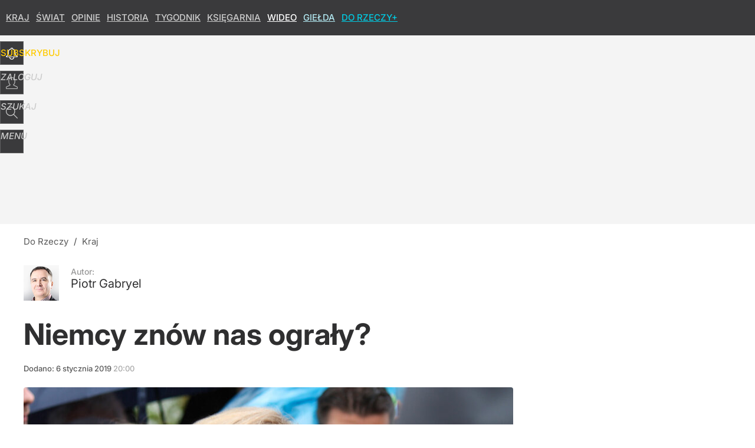

--- FILE ---
content_type: text/html; charset=utf-8
request_url: https://dorzeczy.pl/user-info
body_size: 1590
content:
{"login":false,"block":"d105dsck2fvl3iitfune7dngnch8145nlqdggr9m0j83f0hq","sv":true,"id5":"[base64]","form":"<div class=\"login-custom-form\">                 \n    <div class=\"login-box disabled-select\">           \n    <form class=\"login-form\" method=\"post\" action=\"https:\/\/embed.dorzeczy.pl\/sso\/p\/11\/\">\n        <fieldset>  \n        <legend>Logowanie<\/legend>    \n            <label for=\"username\">Login lub email<\/label>\n            <input type=\"text\" id=\"username\" placeholder=\"Podaj login lub email\" name=\"login\" required=\"required\" autocomplete=\"username\"> \n            <label for=\"password\">Has\u0142o<\/label>               \n            <input type=\"password\" id=\"password\" placeholder=\"Podaj has\u0142o\" name=\"password\" required=\"required\" autocomplete=\"current-password\"> \n        <\/fieldset>                                             \n        <button type=\"submit\" class=\"button button-action\">Zaloguj<\/button>\n        <input type=\"hidden\" name=\"token\" value=\"187b3ee2ad0dd53253f7ba58fcbbdccd\">\n        <input class=\"button\" type=\"hidden\" id=\"form_referrer\" name=\"referrer\" value=\"\">\n    <\/form> \n    <div class=\"login-links disabled-select\">           \n        <a href=\"https:\/\/profil.dorzeczy.pl\/przypomnij-haslo\" class=\"login-link-remind\" rel=\"nofollow\">Przypomnij has\u0142o<\/a>        <a href=\"https:\/\/dorzeczy.pl\/regulamin\" class=\"login-link-regulations\" rel=\"nofollow\">Regulamin<\/a>   \n    <\/div>              \n        \n    <div id=\"soc-login-form\">\n    <fieldset class=\"disabled-select\">\n        <legend><span>Zaloguj si\u0119 <\/span>poprzez<span> serwisy spo\u0142eczno\u015bciowe<\/span>:<\/legend>  \n        <form method=\"post\" action=\"https:\/\/embed.dorzeczy.pl\/sso\/f\/11\/\" class=\"inline\">\n            <input type=\"hidden\" id=\"form_token_f\" name=\"token\" value=\"187b3ee2ad0dd53253f7ba58fcbbdccd\">\n            <input type=\"hidden\" id=\"form_referrer_f\" name=\"referrer\" value=\"\">\n            <button type=\"submit\" class=\"button facebook-button\"><\/button>\n        <\/form>          \n        <form method=\"post\" action=\"https:\/\/embed.dorzeczy.pl\/sso\/t\/11\/\" class=\"inline\">\n            <input type=\"hidden\" id=\"form_token_t\" name=\"token\" value=\"187b3ee2ad0dd53253f7ba58fcbbdccd\">\n            <input type=\"hidden\" id=\"form_referrer_t\" name=\"referrer\" value=\"\">\n            <button type=\"submit\" class=\"button twitter-button\"><\/button>\n        <\/form>\n        <form method=\"post\" action=\"https:\/\/embed.dorzeczy.pl\/sso\/g\/11\/\" class=\"inline\">\n            <input type=\"hidden\" id=\"form_token_g\" name=\"token\" value=\"187b3ee2ad0dd53253f7ba58fcbbdccd\">\n            <input type=\"hidden\" id=\"form_referrer_g\" name=\"referrer\" value=\"\">\n            <button type=\"submit\" class=\"button googleplus-button\"><\/button>\n        <\/form>  \n    <\/fieldset>   \n    <\/div>    \n    <\/div>\n            <div class=\"account-box disabled-select\">    \n        <strong>\n        <span>Nie masz konta?<br>Do\u0142\u0105cz i zyskaj!<\/span>   \n        <\/strong>\n                <a href=\"https:\/\/profil.dorzeczy.pl\/nowe-konto\/?utm_source=dorzeczy.pl&utm_medium=header&utm_campaign=nowe-konto\" class=\"login-link-create button-action\" rel=\"nofollow\">Utw\u00f3rz konto<\/a>\n    <\/div>   \n    <\/div>","agreements_url":"https:\/\/profil.dorzeczy.pl\/edytuj-zgody","deep_object":{"current":{"dorzeczy":{"article":{"site_name":"Do Rzeczy","host":"dorzeczy.pl","path":"\/kraj\/89116\/niemcy-znow-nas-ograly.html","url":"https:\/\/dorzeczy.pl\/kraj\/89116\/niemcy-znow-nas-ograly.html","id":89116,"title":"Niemcy zn\u00f3w nas ogra\u0142y?","webtitle":"Niemcy zn\u00f3w nas ogra\u0142y?","keywords":["Niemcy","bezrobocie","UE"],"url_short":"https:\/\/dorzeczy.pl\/89116","url_canonical":"https:\/\/dorzeczy.pl\/kraj\/89116\/niemcy-znow-nas-ograly.html","container_path":"\/kraj\/","container_title":"Kraj","sponsored":0,"evergreen":0,"copyrighted":1,"payable":0,"premium":0,"word_count":1,"has_faq":0,"has_post":0,"has_quiz":0,"has_audio":0,"has_video":0,"has_recipe":0,"has_plugin":0,"has_gallery":0,"has_questioning":0,"has_presentation":0,"has_live_relation":0,"publisher":{"name":"Zuzanna D\u0105browska-Pieczy\u0144ska","id":5079},"author":["Piotr Gabryel"],"categories":["Kraj","\u015awiat"],"image":{"width":2048,"preview":"large"},"publication":{"date":"2019-01-06","datetime":"2019-01-06T20:00:00+01:00","ts":1546801200,"day":"Sun","month":"Jan","year":"2019"}},"host_name":"dorzeczy.pl","site_name":"Do Rzeczy"}}}}

--- FILE ---
content_type: text/html; charset=UTF-8
request_url: https://dorzeczy.pl/hits.php
body_size: -247
content:
{"share_get":{"count":5,"schema":"dorzeczy"},"display_set":{"set":1,"event_set":{"display":1},"count":12885,"tsht":1769066941,"pt":null,"dt":"d","schema":"dorzeczy"},"message_get":{"error":2,"message":0,"schema":"dorzeczy"}}

--- FILE ---
content_type: text/plain; charset=utf-8
request_url: https://api.deep.bi/v1/streams/j7odeRmIZNFp/events
body_size: -74
content:
mkp4s51c-19oog1j